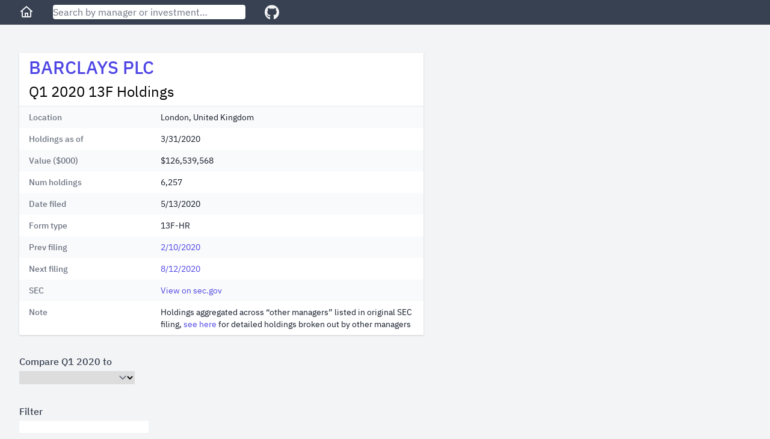

--- FILE ---
content_type: text/html; charset=utf-8
request_url: https://13f.info/13f/000031206920000031-barclays-plc-q1-2020
body_size: 4309
content:
<!DOCTYPE html>
<html>
  <head>
    <title>Barclays PLC Q1 2020 13F Top Portfolio Holdings</title>
<meta name="viewport" content="width=device-width,initial-scale=1">
<meta name="csrf-param" content="authenticity_token" />
<meta name="csrf-token" content="ayvLdBMkkRq2nusC1xuRnK6UO27qap_xbFacrx5gjwf7vs6Rh1MZXZAqoJx-So_p8MKQ-hOrxsqPaDEmY7ij6g" />

<link rel="stylesheet" href="/packs/css/application-fc0a2738.css" />
<script src="/packs/js/runtime-7895447f55e48a621145.js" defer="defer"></script>
<script src="/packs/js/187-243fb8d5c1e3e587f26b.js" defer="defer"></script>
<script src="/packs/js/application-283c1345850ddd38ead7.js" defer="defer"></script>
<link rel="icon" type="image/x-icon" href="/packs/static/images/favicon-a16c0f81db70ae6a80d7.ico" />
<link rel="apple-touch-icon" type="image/png" href="/packs/static/images/apple-touch-icon-cd26867e9dde773aa8af.png" />
<meta property="og:title" content="Barclays PLC Q1 2020 13F Top Portfolio Holdings"><link href="https://13f.info/13f/000031206920000031-barclays-plc-q1-2020" rel="canonical"><meta property="og:url" content="https://13f.info/13f/000031206920000031-barclays-plc-q1-2020"><meta name="description" content="Barclays PLC reported 6,257 holdings with total value $127 B as of Q1 2020. Top holdings included SPY calls, SPY puts, SPY, HYG puts, and QQQ calls"><meta property="og:description" content="Barclays PLC reported 6,257 holdings with total value $127 B as of Q1 2020. Top holdings included SPY calls, SPY puts, SPY, HYG puts, and QQQ calls"><script type="application/ld+json">{"@context":"https://schema.org","@type":"BreadcrumbList","itemListElement":[{"name":"B","item":"https://13f.info/managers/B","@type":"ListItem","position":1},{"name":"BARCLAYS PLC","item":"https://13f.info/manager/0000312069-barclays-plc","identifier":"0000312069","sameAs":"https://www.sec.gov/edgar/browse/?CIK=0000312069","@type":"ListItem","position":2},{"name":"Q1 2020","item":"https://13f.info/13f/000031206920000031-barclays-plc-q1-2020","identifier":"000031206920000031","sameAs":"https://www.sec.gov/Archives/edgar/data/312069/000031206920000031/0000312069-20-000031-index.html","@type":"ListItem","position":3}]}</script>
<meta property="og:type" content="website">
<meta name="format-detection" content="telephone=no">
<script async src="https://pagead2.googlesyndication.com/pagead/js/adsbygoogle.js?client=ca-pub-4551758439748558" crossorigin="anonymous"></script>



  </head>

  <body class="bg-gray-100">
    <div class="flex flex-col h-screen md:min-w-max">
        <div class="w-full z-50 md:fixed">
          <nav class="bg-gray-700 px-3 sm:px-8 py-2 flex items-center">
  <div class="mr-4 sm:mr-8">
    <a class="text-gray-100 visited:text-gray-100 hover:text-gray-300" aria-label="Home" href="/">
      <svg class="w-6 fill-current" viewBox="0 0 24 24" xmlns="http://www.w3.org/2000/svg">
        <path xmlns="http://www.w3.org/2000/svg" d="M11.3356 2.25259C11.7145 1.9158 12.2855 1.9158 12.6644 2.25259L21.6644 10.2526C22.0772 10.6195 22.1143 11.2516 21.7474 11.6644C21.3805 12.0771 20.7484 12.1143 20.3356 11.7474L20 11.4491V19C20 20.1046 19.1046 21 18 21H6.00001C4.89544 21 4.00001 20.1046 4.00001 19V11.4491L3.66437 11.7474C3.25159 12.1143 2.61952 12.0771 2.2526 11.6644C1.88568 11.2516 1.92286 10.6195 2.33565 10.2526L11.3356 2.25259ZM6.00001 9.67129V19H9.00001V14C9.00001 13.4477 9.44773 13 10 13H14C14.5523 13 15 13.4477 15 14V19H18V9.67129L12 4.33795L6.00001 9.67129ZM13 19V15H11V19H13Z"></path>
      </svg>
</a>  </div>

  <div class="flex-1 max-w-xs mr-4 sm:mr-8">
    <form action="/search" accept-charset="UTF-8" method="get">
      <input name="q" data-url="/data/autocomplete" class="w-full rounded shadow" placeholder="Search by manager or investment…" tabindex="1" type="search" id="autocomplete" />
</form>    <div class="autocomplete-results"></div>
  </div>

  <div>
    <a target="_blank" class="text-gray-100 visited:text-gray-100 hover:text-gray-300" aria-label="GitHub" href="https://github.com/toddwschneider/sec-13f-filings">
      <svg class="w-6 fill-current" xmlns="http://www.w3.org/2000/svg" viewBox="0 0 496 512"><!-- Font Awesome Free 5.15.2 by @fontawesome - https://fontawesome.com License - https://fontawesome.com/license/free (Icons: CC BY 4.0, Fonts: SIL OFL 1.1, Code: MIT License) --><path d="M165.9 397.4c0 2-2.3 3.6-5.2 3.6-3.3.3-5.6-1.3-5.6-3.6 0-2 2.3-3.6 5.2-3.6 3-.3 5.6 1.3 5.6 3.6zm-31.1-4.5c-.7 2 1.3 4.3 4.3 4.9 2.6 1 5.6 0 6.2-2s-1.3-4.3-4.3-5.2c-2.6-.7-5.5.3-6.2 2.3zm44.2-1.7c-2.9.7-4.9 2.6-4.6 4.9.3 2 2.9 3.3 5.9 2.6 2.9-.7 4.9-2.6 4.6-4.6-.3-1.9-3-3.2-5.9-2.9zM244.8 8C106.1 8 0 113.3 0 252c0 110.9 69.8 205.8 169.5 239.2 12.8 2.3 17.3-5.6 17.3-12.1 0-6.2-.3-40.4-.3-61.4 0 0-70 15-84.7-29.8 0 0-11.4-29.1-27.8-36.6 0 0-22.9-15.7 1.6-15.4 0 0 24.9 2 38.6 25.8 21.9 38.6 58.6 27.5 72.9 20.9 2.3-16 8.8-27.1 16-33.7-55.9-6.2-112.3-14.3-112.3-110.5 0-27.5 7.6-41.3 23.6-58.9-2.6-6.5-11.1-33.3 2.6-67.9 20.9-6.5 69 27 69 27 20-5.6 41.5-8.5 62.8-8.5s42.8 2.9 62.8 8.5c0 0 48.1-33.6 69-27 13.7 34.7 5.2 61.4 2.6 67.9 16 17.7 25.8 31.5 25.8 58.9 0 96.5-58.9 104.2-114.8 110.5 9.2 7.9 17 22.9 17 46.4 0 33.7-.3 75.4-.3 83.6 0 6.5 4.6 14.4 17.3 12.1C428.2 457.8 496 362.9 496 252 496 113.3 383.5 8 244.8 8zM97.2 352.9c-1.3 1-1 3.3.7 5.2 1.6 1.6 3.9 2.3 5.2 1 1.3-1 1-3.3-.7-5.2-1.6-1.6-3.9-2.3-5.2-1zm-10.8-8.1c-.7 1.3.3 2.9 2.3 3.9 1.6 1 3.6.7 4.3-.7.7-1.3-.3-2.9-2.3-3.9-2-.6-3.6-.3-4.3.7zm32.4 35.6c-1.6 1.3-1 4.3 1.3 6.2 2.3 2.3 5.2 2.6 6.5 1 1.3-1.3.7-4.3-1.3-6.2-2.2-2.3-5.2-2.6-6.5-1zm-11.4-14.7c-1.6 1-1.6 3.6 0 5.9 1.6 2.3 4.3 3.3 5.6 2.3 1.6-1.3 1.6-3.9 0-6.2-1.4-2.3-4-3.3-5.6-2z"/></svg>
</a>  </div>
</nav>

        </div>

      <div class="flex-1 p-3 sm:p-8 md:mt-14">
        
<div class="mb-4 md:mb-8 w-full lg:max-w-5xl lg:grid lg:grid-cols-3 lg:gap-2">
  <div class="md:max-w-2xl lg:col-span-2">
    <div class="bg-white shadow">
      <div class="px-4 py-2">
        <h1 class="leading-8 mb-2" data-cik="0000312069">
          <a href="/manager/0000312069-barclays-plc">BARCLAYS PLC</a>
        </h1>
        <h2 class="text-2xl">
          Q1 2020 13F Holdings
        </h2>
      </div>
      <div class="border-t border-gray-200">
        <dl>
    <div class="bg-gray-50 even:bg-white px-4 py-2 sm:grid sm:grid-cols-3 sm:gap-4">
      <dt class="text-sm font-medium text-gray-500">
        Location
      </dt>
      <dd class="mt-1 text-sm text-gray-900 sm:mt-0 sm:col-span-2">
        London, United Kingdom
      </dd>
    </div>
    <div class="bg-gray-50 even:bg-white px-4 py-2 sm:grid sm:grid-cols-3 sm:gap-4">
      <dt class="text-sm font-medium text-gray-500">
        Holdings as of
      </dt>
      <dd class="mt-1 text-sm text-gray-900 sm:mt-0 sm:col-span-2">
        3/31/2020
      </dd>
    </div>
    <div class="bg-gray-50 even:bg-white px-4 py-2 sm:grid sm:grid-cols-3 sm:gap-4">
      <dt class="text-sm font-medium text-gray-500">
        Value ($000)
      </dt>
      <dd class="mt-1 text-sm text-gray-900 sm:mt-0 sm:col-span-2">
        $126,539,568
      </dd>
    </div>
    <div class="bg-gray-50 even:bg-white px-4 py-2 sm:grid sm:grid-cols-3 sm:gap-4">
      <dt class="text-sm font-medium text-gray-500">
        Num holdings
      </dt>
      <dd class="mt-1 text-sm text-gray-900 sm:mt-0 sm:col-span-2">
        6,257
      </dd>
    </div>
    <div class="bg-gray-50 even:bg-white px-4 py-2 sm:grid sm:grid-cols-3 sm:gap-4">
      <dt class="text-sm font-medium text-gray-500">
        Date filed
      </dt>
      <dd class="mt-1 text-sm text-gray-900 sm:mt-0 sm:col-span-2">
        5/13/2020
      </dd>
    </div>
    <div class="bg-gray-50 even:bg-white px-4 py-2 sm:grid sm:grid-cols-3 sm:gap-4">
      <dt class="text-sm font-medium text-gray-500">
        Form type
      </dt>
      <dd class="mt-1 text-sm text-gray-900 sm:mt-0 sm:col-span-2">
        13F-HR
      </dd>
    </div>
    <div class="bg-gray-50 even:bg-white px-4 py-2 sm:grid sm:grid-cols-3 sm:gap-4">
      <dt class="text-sm font-medium text-gray-500">
        Prev filing
      </dt>
      <dd class="mt-1 text-sm text-gray-900 sm:mt-0 sm:col-span-2">
        <a href="/13f/000031206920000002-barclays-plc-q4-2019">2/10/2020</a>
      </dd>
    </div>
    <div class="bg-gray-50 even:bg-white px-4 py-2 sm:grid sm:grid-cols-3 sm:gap-4">
      <dt class="text-sm font-medium text-gray-500">
        Next filing
      </dt>
      <dd class="mt-1 text-sm text-gray-900 sm:mt-0 sm:col-span-2">
        <a href="/13f/000031206920000044-barclays-plc-q2-2020">8/12/2020</a>
      </dd>
    </div>
    <div class="bg-gray-50 even:bg-white px-4 py-2 sm:grid sm:grid-cols-3 sm:gap-4">
      <dt class="text-sm font-medium text-gray-500">
        SEC
      </dt>
      <dd class="mt-1 text-sm text-gray-900 sm:mt-0 sm:col-span-2">
        <a target="_blank" href="https://www.sec.gov/Archives/edgar/data/312069/000031206920000031/0000312069-20-000031-index.html">View on sec.gov</a>
      </dd>
    </div>
    <div class="bg-gray-50 even:bg-white px-4 py-2 sm:grid sm:grid-cols-3 sm:gap-4">
      <dt class="text-sm font-medium text-gray-500">
        Note
      </dt>
      <dd class="mt-1 text-sm text-gray-900 sm:mt-0 sm:col-span-2">
        
        Holdings aggregated across “other managers” listed in original SEC filing,
        <a href="/13f/000031206920000031-barclays-plc-q1-2020/detailed">see here</a>
        for detailed holdings broken out by other managers
      
      </dd>
    </div>
</dl>

      </div>
    </div>
  </div>

    <div class="h-full hidden lg:block lg:col-span-1">
      <ins class="adsbygoogle desktop_filing_square_responsive hidden lg:block"
  data-ad-client="ca-pub-4551758439748558"
  data-ad-slot="1381518715"
  data-ad-format="auto"
  data-full-width-responsive="true"
>
</ins>
<script>(adsbygoogle = window.adsbygoogle || []).push({});</script>

    </div>
</div>

  <div class="md:hidden mb-4 w-full">
    <ins class="adsbygoogle mobile_horizontal_responsive block md:hidden"
  style="display:block;min-width:300px;max-width:640px;width:100%;height:100px;"
  data-ad-client="ca-pub-4551758439748558"
  data-ad-slot="4360272946"
>
</ins>
<script>(adsbygoogle = window.adsbygoogle || []).push({});</script>

  </div>


<div class="mb-8">
  <label class="block font-medium text-gray-700" for="comparison">Compare Q1 2020 to</label>
  <select name="comparison" id="comparison" onchange="if (this.value) window.location.href = this.value;" class="border-gray-300 w-48 mt-1"><option value="" label=" "></option><option value="/13f/000031206920000031/compare/000031206925000619">2025 Q3</option>
<option value="/13f/000031206920000031/compare/000031206925000565">2025 Q2 - RESTATEMENT</option>
<option value="/13f/000031206920000031/compare/000031206925000408">2025 Q1</option>
<option value="/13f/000031206920000031/compare/000031206925000112">2024 Q4</option>
<option value="/13f/000031206920000031/compare/000031206924000199">2024 Q3 - RESTATEMENT</option>
<option value="/13f/000031206920000031/compare/000031206924000123">2024 Q2</option>
<option value="/13f/000031206920000031/compare/000031206924000039">2024 Q1</option>
<option value="/13f/000031206920000031/compare/000031206924000015">2023 Q4</option>
<option value="/13f/000031206920000031/compare/000031207023000017">2023 Q3</option>
<option value="/13f/000031206920000031/compare/000031206923000108">2023 Q2 - RESTATEMENT</option>
<option value="/13f/000031206920000031/compare/000031206923000081">2023 Q1</option>
<option value="/13f/000031206920000031/compare/000031206923000036">2022 Q4</option>
<option value="/13f/000031206920000031/compare/000031206922000125">2022 Q3</option>
<option value="/13f/000031206920000031/compare/000031206922000099">2022 Q2</option>
<option value="/13f/000031206920000031/compare/000031206922000074">2022 Q1</option>
<option value="/13f/000031206920000031/compare/000031206922000062">2021 Q4 - NEW HOLDINGS</option>
<option value="/13f/000031206920000031/compare/000031206922000036">2021 Q4</option>
<option value="/13f/000031206920000031/compare/000031206921000092">2021 Q3</option>
<option value="/13f/000031206920000031/compare/000031206921000065">2021 Q2</option>
<option value="/13f/000031206920000031/compare/000031206921000045">2021 Q1</option>
<option value="/13f/000031206920000031/compare/000031206921000002">2020 Q4</option>
<option value="/13f/000031206920000031/compare/000031206920000059">2020 Q3</option>
<option value="/13f/000031206920000031/compare/000031206920000044">2020 Q2</option>
<option value="/13f/000031206920000031/compare/000031206920000002">2019 Q4</option>
<option value="/13f/000031206920000031/compare/000031206919000061">2019 Q3 - RESTATEMENT</option>
<option value="/13f/000031206920000031/compare/000031206919000034">2019 Q2</option>
<option value="/13f/000031206920000031/compare/000031206919000021">2019 Q1</option>
<option value="/13f/000031206920000031/compare/000031206919000003">2018 Q4</option>
<option value="/13f/000031206920000031/compare/000031206918000061">2018 Q3</option>
<option value="/13f/000031206920000031/compare/000031206918000044">2018 Q2</option>
<option value="/13f/000031206920000031/compare/000031206918000025">2018 Q1</option>
<option value="/13f/000031206920000031/compare/000031206918000004">2017 Q4</option>
<option value="/13f/000031206920000031/compare/000031206917000076">2017 Q3</option>
<option value="/13f/000031206920000031/compare/000031206917000057">2017 Q2</option>
<option value="/13f/000031206920000031/compare/000031206917000033">2017 Q1</option>
<option value="/13f/000031206920000031/compare/000031206917000005">2016 Q4</option>
<option value="/13f/000031206920000031/compare/000031206916000279">2016 Q3</option>
<option value="/13f/000031206920000031/compare/000031206916000259">2016 Q2</option>
<option value="/13f/000031206920000031/compare/000031206916000243">2016 Q1</option>
<option value="/13f/000031206920000031/compare/000031206916000213">2015 Q4</option>
<option value="/13f/000031206920000031/compare/000031206915000184">2015 Q3</option>
<option value="/13f/000031206920000031/compare/000031206915000136">2015 Q2</option>
<option value="/13f/000031206920000031/compare/000031206915000112">2015 Q1 - RESTATEMENT</option>
<option value="/13f/000031206920000031/compare/000031206915000005">2014 Q4</option>
<option value="/13f/000031206920000031/compare/000031206914000296">2014 Q3</option>
<option value="/13f/000031206920000031/compare/000031206914000240">2014 Q2</option>
<option value="/13f/000031206920000031/compare/000031206914000202">2014 Q1</option>
<option value="/13f/000031206920000031/compare/000031206914000114">2013 Q4</option></select>
</div>

<div class="w-max max-w-full">
  <table id="filingAggregated" class="border shadow table-fixed" data-url="/data/13f/000031206920000031">
    <thead>
      <tr>
        <th class="bg-white text-sm font-medium text-gray-500 uppercase" title="Symbol">Sym</th>
        <th class="bg-white text-sm font-medium text-gray-500 uppercase">Issuer Name</th>
        <th class="bg-white text-sm font-medium text-gray-500 uppercase" title="Class">Cl</th>
        <th class="bg-white text-sm font-medium text-gray-500 uppercase">CUSIP</th>
        <th class="bg-white text-sm font-medium text-gray-500 uppercase">Value ($000)</th>
        <th class="bg-white text-sm font-medium text-gray-500 uppercase">%</th>
        <th class="bg-white text-sm font-medium text-gray-500 uppercase">Shares</th>
        <th class="bg-white text-sm font-medium text-gray-500 uppercase">Principal</th>
        <th class="bg-white text-sm font-medium text-gray-500 uppercase">Option Type</th>
      </tr>
    </thead>
    <tbody class="font-mono">
    </tbody>
  </table>
</div>

      </div>

      <footer class="bg-gray-700 text-gray-100 text-center py-3">
  <div>
    <span class="pr-2 inline">
      <a class="text-gray-100 visited:text-gray-100 hover:text-gray-300" href="/managers">All Managers</a>
    </span>

    <ul class="inline">
        <li class="hidden sm:inline pr-2">
          <a class="text-gray-100 visited:text-gray-100 hover:text-gray-300" href="/managers/a">A</a>
        </li>
        <li class="hidden sm:inline pr-2">
          <a class="text-gray-100 visited:text-gray-100 hover:text-gray-300" href="/managers/b">B</a>
        </li>
        <li class="hidden sm:inline pr-2">
          <a class="text-gray-100 visited:text-gray-100 hover:text-gray-300" href="/managers/c">C</a>
        </li>
        <li class="hidden sm:inline pr-2">
          <a class="text-gray-100 visited:text-gray-100 hover:text-gray-300" href="/managers/d">D</a>
        </li>
        <li class="hidden sm:inline pr-2">
          <a class="text-gray-100 visited:text-gray-100 hover:text-gray-300" href="/managers/e">E</a>
        </li>
        <li class="hidden sm:inline pr-2">
          <a class="text-gray-100 visited:text-gray-100 hover:text-gray-300" href="/managers/f">F</a>
        </li>
        <li class="hidden sm:inline pr-2">
          <a class="text-gray-100 visited:text-gray-100 hover:text-gray-300" href="/managers/g">G</a>
        </li>
        <li class="hidden sm:inline pr-2">
          <a class="text-gray-100 visited:text-gray-100 hover:text-gray-300" href="/managers/h">H</a>
        </li>
        <li class="hidden sm:inline pr-2">
          <a class="text-gray-100 visited:text-gray-100 hover:text-gray-300" href="/managers/i">I</a>
        </li>
        <li class="hidden sm:inline pr-2">
          <a class="text-gray-100 visited:text-gray-100 hover:text-gray-300" href="/managers/j">J</a>
        </li>
        <li class="hidden sm:inline pr-2">
          <a class="text-gray-100 visited:text-gray-100 hover:text-gray-300" href="/managers/k">K</a>
        </li>
        <li class="hidden sm:inline pr-2">
          <a class="text-gray-100 visited:text-gray-100 hover:text-gray-300" href="/managers/l">L</a>
        </li>
        <li class="hidden sm:inline pr-2">
          <a class="text-gray-100 visited:text-gray-100 hover:text-gray-300" href="/managers/m">M</a>
        </li>
        <li class="hidden sm:inline pr-2">
          <a class="text-gray-100 visited:text-gray-100 hover:text-gray-300" href="/managers/n">N</a>
        </li>
        <li class="hidden sm:inline pr-2">
          <a class="text-gray-100 visited:text-gray-100 hover:text-gray-300" href="/managers/o">O</a>
        </li>
        <li class="hidden sm:inline pr-2">
          <a class="text-gray-100 visited:text-gray-100 hover:text-gray-300" href="/managers/p">P</a>
        </li>
        <li class="hidden sm:inline pr-2">
          <a class="text-gray-100 visited:text-gray-100 hover:text-gray-300" href="/managers/q">Q</a>
        </li>
        <li class="hidden sm:inline pr-2">
          <a class="text-gray-100 visited:text-gray-100 hover:text-gray-300" href="/managers/r">R</a>
        </li>
        <li class="hidden sm:inline pr-2">
          <a class="text-gray-100 visited:text-gray-100 hover:text-gray-300" href="/managers/s">S</a>
        </li>
        <li class="hidden sm:inline pr-2">
          <a class="text-gray-100 visited:text-gray-100 hover:text-gray-300" href="/managers/t">T</a>
        </li>
        <li class="hidden sm:inline pr-2">
          <a class="text-gray-100 visited:text-gray-100 hover:text-gray-300" href="/managers/u">U</a>
        </li>
        <li class="hidden sm:inline pr-2">
          <a class="text-gray-100 visited:text-gray-100 hover:text-gray-300" href="/managers/v">V</a>
        </li>
        <li class="hidden sm:inline pr-2">
          <a class="text-gray-100 visited:text-gray-100 hover:text-gray-300" href="/managers/w">W</a>
        </li>
        <li class="hidden sm:inline pr-2">
          <a class="text-gray-100 visited:text-gray-100 hover:text-gray-300" href="/managers/x">X</a>
        </li>
        <li class="hidden sm:inline pr-2">
          <a class="text-gray-100 visited:text-gray-100 hover:text-gray-300" href="/managers/y">Y</a>
        </li>
        <li class="hidden sm:inline pr-2">
          <a class="text-gray-100 visited:text-gray-100 hover:text-gray-300" href="/managers/z">Z</a>
        </li>
        <li class="hidden sm:inline pr-2">
          <a class="text-gray-100 visited:text-gray-100 hover:text-gray-300" href="/managers/0">0</a>
        </li>
    </ul>

    <span class="inline pl-8">
      <a class="text-gray-100 visited:text-gray-100 hover:text-gray-300" href="/newest">Latest Filings</a>
    </span>

    <span class="inline pl-8">
      <a class="text-gray-100 visited:text-gray-100 hover:text-gray-300" href="https://13f.info/privacy">Privacy Policy</a>
    </span>
  </div>
</footer>

    </div>
  <script defer src="https://static.cloudflareinsights.com/beacon.min.js/vcd15cbe7772f49c399c6a5babf22c1241717689176015" integrity="sha512-ZpsOmlRQV6y907TI0dKBHq9Md29nnaEIPlkf84rnaERnq6zvWvPUqr2ft8M1aS28oN72PdrCzSjY4U6VaAw1EQ==" data-cf-beacon='{"version":"2024.11.0","token":"f843757ed18b4250b35893a71bf96a79","r":1,"server_timing":{"name":{"cfCacheStatus":true,"cfEdge":true,"cfExtPri":true,"cfL4":true,"cfOrigin":true,"cfSpeedBrain":true},"location_startswith":null}}' crossorigin="anonymous"></script>
</body>
</html>


--- FILE ---
content_type: text/html; charset=utf-8
request_url: https://www.google.com/recaptcha/api2/aframe
body_size: 269
content:
<!DOCTYPE HTML><html><head><meta http-equiv="content-type" content="text/html; charset=UTF-8"></head><body><script nonce="8CDxGdXTo0LfRhT4YIVCLw">/** Anti-fraud and anti-abuse applications only. See google.com/recaptcha */ try{var clients={'sodar':'https://pagead2.googlesyndication.com/pagead/sodar?'};window.addEventListener("message",function(a){try{if(a.source===window.parent){var b=JSON.parse(a.data);var c=clients[b['id']];if(c){var d=document.createElement('img');d.src=c+b['params']+'&rc='+(localStorage.getItem("rc::a")?sessionStorage.getItem("rc::b"):"");window.document.body.appendChild(d);sessionStorage.setItem("rc::e",parseInt(sessionStorage.getItem("rc::e")||0)+1);localStorage.setItem("rc::h",'1768371306986');}}}catch(b){}});window.parent.postMessage("_grecaptcha_ready", "*");}catch(b){}</script></body></html>